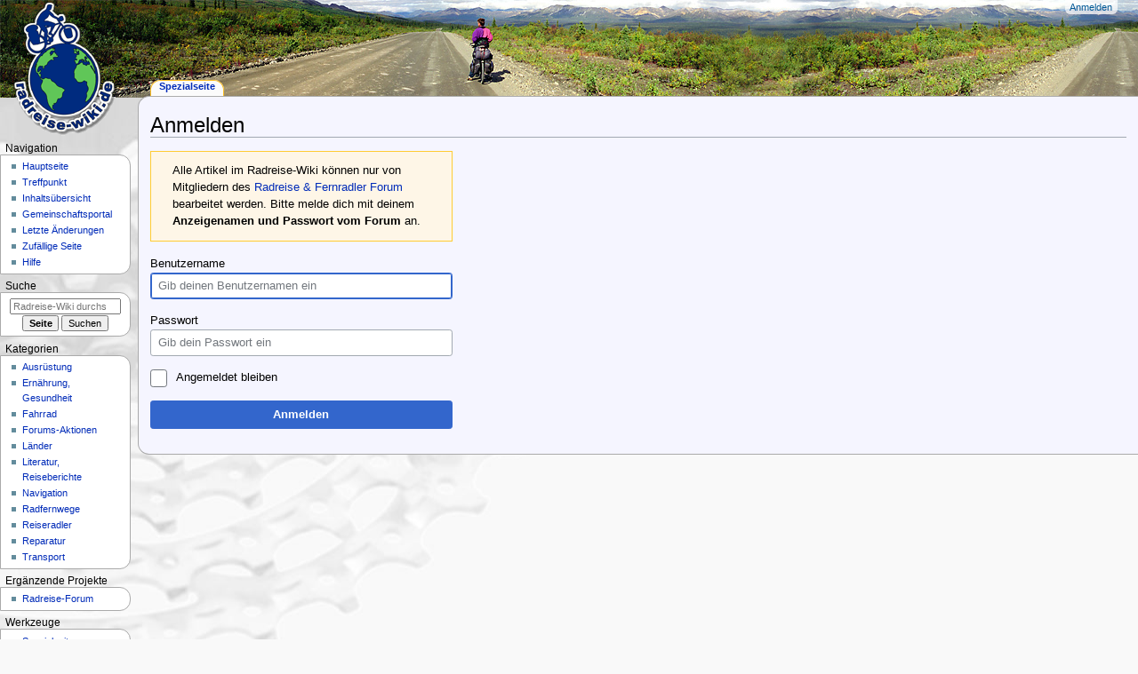

--- FILE ---
content_type: text/html; charset=UTF-8
request_url: https://radreise-wiki.de/index.php?title=Spezial:Anmelden&returnto=Berlin+-+Halle&returntoquery=printable%3Dyes
body_size: 4252
content:

<!DOCTYPE html>
<html class="client-nojs" lang="de" dir="ltr">
<head>
<meta charset="UTF-8"/>
<title>Anmelden – Radreise-Wiki</title>
<script>document.documentElement.className="client-js";RLCONF={"wgBreakFrames":!0,"wgSeparatorTransformTable":[",\t.",".\t,"],"wgDigitTransformTable":["",""],"wgDefaultDateFormat":"dmy","wgMonthNames":["","Januar","Februar","März","April","Mai","Juni","Juli","August","September","Oktober","November","Dezember"],"wgRequestId":"aWw3GFc798NK3uFASup4TwADEww","wgCSPNonce":!1,"wgCanonicalNamespace":"Special","wgCanonicalSpecialPageName":"Userlogin","wgNamespaceNumber":-1,"wgPageName":"Spezial:Anmelden","wgTitle":"Anmelden","wgCurRevisionId":0,"wgRevisionId":0,"wgArticleId":0,"wgIsArticle":!1,"wgIsRedirect":!1,"wgAction":"view","wgUserName":null,"wgUserGroups":["*"],"wgCategories":[],"wgPageContentLanguage":"de","wgPageContentModel":"wikitext","wgRelevantPageName":"Spezial:Anmelden","wgRelevantArticleId":0,"wgIsProbablyEditable":!1,"wgRelevantPageIsProbablyEditable":!1};RLSTATE={"site.styles":"ready","noscript":"ready","user.options":"loading","mediawiki.ui.input":"ready",
"mediawiki.ui.radio":"ready","mediawiki.ui.checkbox":"ready","mediawiki.ui":"ready","mediawiki.ui.button":"ready","mediawiki.special.userlogin.common.styles":"ready","mediawiki.special.userlogin.login.styles":"ready","mediawiki.htmlform.styles":"ready","skins.radreise.styles":"ready"};RLPAGEMODULES=["mediawiki.htmlform","mediawiki.page.ready","skins.radreise.scripts"];</script>
<script>(RLQ=window.RLQ||[]).push(function(){mw.loader.implement("user.options@1hzgi",function($,jQuery,require,module){/*@nomin*/mw.user.tokens.set({"patrolToken":"+\\","watchToken":"+\\","csrfToken":"+\\"});mw.user.options.set({"variant":"de"});
});});</script>
<link rel="stylesheet" href="/load.php?lang=de&amp;modules=mediawiki.htmlform.styles%7Cmediawiki.special.userlogin.common.styles%7Cmediawiki.special.userlogin.login.styles%7Cmediawiki.ui%7Cmediawiki.ui.button%2Ccheckbox%2Cinput%2Cradio%7Cskins.radreise.styles&amp;only=styles&amp;skin=radreise"/>
<script async="" src="/load.php?lang=de&amp;modules=startup&amp;only=scripts&amp;raw=1&amp;safemode=1&amp;skin=radreise"></script>
<meta name="ResourceLoaderDynamicStyles" content=""/>
<link rel="stylesheet" href="/load.php?lang=de&amp;modules=site.styles&amp;only=styles&amp;skin=radreise"/>
<meta name="generator" content="MediaWiki 1.37.1"/>
<meta name="robots" content="noindex,nofollow"/>
<meta name="format-detection" content="telephone=no"/>
<meta name="viewport" content="width=device-width, initial-scale=1.0, user-scalable=yes, minimum-scale=0.25, maximum-scale=5.0"/>
<link rel="apple-touch-icon" href="/apple-touch-icon-144x144.png"/>
<link rel="shortcut icon" href="/favicon.ico"/>
<link rel="search" type="application/opensearchdescription+xml" href="/opensearch_desc.php" title="Radreise-Wiki (de)"/>
<link rel="EditURI" type="application/rsd+xml" href="//radreise-wiki.de/api.php?action=rsd"/>
<link rel="alternate" type="application/atom+xml" title="Atom-Feed für „Radreise-Wiki“" href="/index.php?title=Spezial:Letzte_%C3%84nderungen&amp;feed=atom"/>
</head>
<body class="mediawiki ltr sitedir-ltr mw-hide-empty-elt ns--1 ns-special mw-special-Userlogin page-Spezial_Anmelden rootpage-Spezial_Anmelden skin-radreise action-view skin--responsive radreise-capitalize-all-nouns"><div id="globalWrapper">
	<div id="column-content">
		<div id="content" class="mw-body" role="main">
			<a id="top"></a>
			<div id="siteNotice"></div>
			<div class="mw-indicators">
			</div>
			<h1 id="firstHeading" class="firstHeading"
				>Anmelden</h1>
			<div id="bodyContent" class="radreise-body">
				<div id="siteSub">Aus Radreise-Wiki</div>
				<div id="contentSub" ></div>
				
				<div id="jump-to-nav"></div><a href="#column-one" class="mw-jump-link"></a><a href="#searchInput" class="mw-jump-link"></a>
				<!-- start content -->
				<div id="mw-content-text" class="mw-body-content"><div class="mw-ui-container"><div id="userloginprompt"></div><div id="userloginForm"><form class="mw-htmlform mw-ui-vform mw-ui-container" action="/index.php?title=Spezial:Anmelden&amp;returnto=Berlin+-+Halle&amp;returntoquery=printable%3Dyes" method="post" name="userlogin"><div>
<div class="mw-htmlform-field-HTMLInfoField warningbox mw-form-related-auth-ubbthreads mw-ui-vform-field"><div class="mw-input mw-htmlform-nolabel">Alle Artikel im Radreise-Wiki k&#246;nnen nur von Mitgliedern des <a target="1" rel="nofollow" class="external text" href="https://radreise-forum.de">Radreise &amp; Fernradler Forum</a> bearbeitet werden. Bitte melde dich mit deinem <b>Anzeigenamen und Passwort vom Forum</b> an.
</div></div><div class="mw-htmlform-field-HTMLTextField loginText mw-ui-vform-field"><label for="wpName1">Benutzername</label><div class="mw-input"><input id="wpName1" name="wpName" size="20" class="loginText mw-ui-input" placeholder="Gib deinen Benutzernamen ein" tabindex="1" required="" autofocus="" autocomplete="username"/>
</div></div><div class="mw-htmlform-field-HTMLTextField loginPassword mw-ui-vform-field"><label for="wpPassword1">Passwort</label><div class="mw-input"><input id="wpPassword1" name="wpPassword" size="20" class="loginPassword mw-ui-input" placeholder="Gib dein Passwort ein" tabindex="2" required="" autocomplete="current-password" type="password"/>
</div></div><div class="mw-htmlform-field-HTMLCheckField mw-userlogin-rememberme mw-ui-vform-field"><div class="mw-input mw-htmlform-nolabel"><div class="mw-ui-checkbox"><input name="wpRemember" type="checkbox" value="1" id="wpRemember" tabindex="3" class="mw-userlogin-rememberme" /> <label for="wpRemember">Angemeldet bleiben</label></div>
</div></div><div class="mw-htmlform-field-HTMLSubmitField mw-ui-vform-field"><div class="mw-input mw-htmlform-nolabel"><button class="mw-htmlform-submit mw-ui-button mw-ui-primary mw-ui-progressive" id="wpLoginAttempt" type="submit" name="wploginattempt" value="Anmelden" tabindex="4">Anmelden</button>
</div></div>
</div><input id="wpEditToken" type="hidden" value="+\" name="wpEditToken"/>
<input type="hidden" value="Spezial:Anmelden" name="title"/>
<input name="authAction" type="hidden" value="login"/>
<input name="force" type="hidden"/>
<input name="wpLoginToken" type="hidden" value="f83394ff592fada9eff542bd181e3536696c3718+\"/>
</form></div></div>
<div class="printfooter">Abgerufen von „<a dir="ltr" href="http://radreise-wiki.de/Spezial:Anmelden">http://radreise-wiki.de/Spezial:Anmelden</a>“</div></div>
				<div id="catlinks" class="catlinks catlinks-allhidden" data-mw="interface"></div>
				<!-- end content -->
				<div class="visualClear"></div>
			</div>
		</div>
		<div class="visualClear"></div>
	</div>
	<div id="column-one" >
		<h2>Navigationsmenü</h2>
		<div role="navigation" class="portlet" id="p-cactions" aria-labelledby="p-cactions-label">
			<h3 id="p-cactions-label" ></h3>
			<div class="pBody">
				<ul >
				<li id="ca-nstab-special" class="selected mw-list-item"><a href="/index.php?title=Spezial:Anmelden&amp;returnto=Berlin+-+Halle&amp;returntoquery=printable%3Dyes" title="Dies ist eine Spezialseite und kann nicht bearbeitet werden.">Spezialseite</a></li>
				
				</ul>
			</div>
		</div>
		<div role="navigation" class="portlet mw-portlet mw-portlet-cactions-mobile"
	id="p-cactions-mobile" aria-labelledby="p-cactions-mobile-label">
	<h3 id="p-cactions-mobile-label" >Seitenaktionen</h3>
	<div class="pBody">
		<ul ><li id="special-mobile" class="selected mw-list-item"><a href="/index.php?title=Spezial:Anmelden&amp;returnto=Berlin+-+Halle&amp;returntoquery=printable%3Dyes" title="Spezialseite">Spezialseite</a></li><li id="ca-tools" class="mw-list-item"><a href="#p-tb" title="Werkzeuge">Werkzeuge</a></li></ul>
		
	</div>
</div>

		<div role="navigation" class="portlet" id="p-personal" aria-labelledby="p-personal-label">
			<h3 id="p-personal-label" >Meine Werkzeuge</h3>
			<div class="pBody">
				<ul >
				<li id="pt-login" class="mw-list-item active"><a href="/index.php?title=Spezial:Anmelden&amp;returnto=Berlin+-+Halle&amp;returntoquery=printable%3Dyes" title="Sich anzumelden wird gerne gesehen, ist jedoch nicht zwingend erforderlich. [o]" accesskey="o">Anmelden</a></li>
				</ul>
			</div>
		</div>
		<div class="portlet" id="p-logo" role="banner">
			<a href="/Hauptseite" class="mw-wiki-logo"></a>
		</div>
		<div id="sidebar">
		<div role="navigation" class="portlet mw-portlet mw-portlet-navigation"
	id="p-navigation" aria-labelledby="p-navigation-label">
	<h3 id="p-navigation-label" >Navigation</h3>
	<div class="pBody">
		<ul ><li id="n-mainpage" class="mw-list-item"><a href="/Hauptseite" title="Hauptseite anzeigen [z]" accesskey="z">Hauptseite</a></li><li id="n-Treffpunkt" class="mw-list-item"><a href="/Radreise-Wiki:Treffpunkt">Treffpunkt</a></li><li id="n-Inhaltsübersicht" class="mw-list-item"><a href="/Radreise-Wiki:Inhalts%C3%BCbersicht">Inhaltsübersicht</a></li><li id="n-portal" class="mw-list-item"><a href="/Radreise-Wiki:Gemeinschaftsportal" title="Über das Projekt, was du tun kannst, wo was zu finden ist">Gemeinschafts­portal</a></li><li id="n-recentchanges" class="mw-list-item"><a href="/Spezial:Letzte_%C3%84nderungen" title="Liste der letzten Änderungen in diesem Wiki [r]" accesskey="r">Letzte Änderungen</a></li><li id="n-randompage" class="mw-list-item"><a href="/Spezial:Zuf%C3%A4llige_Seite" title="Zufällige Seite aufrufen [x]" accesskey="x">Zufällige Seite</a></li><li id="n-help" class="mw-list-item"><a href="https://www.mediawiki.org/wiki/Special:MyLanguage/Help:Contents" target="1" title="Hilfeseite anzeigen">Hilfe</a></li></ul>
		
	</div>
</div>

		<div role="search" class="portlet" id="p-search">
			<h3 id="p-search-label" dir="ltr" lang="en-GB"><label for="searchInput">Suche</label></h3>
			<div class="pBody" id="searchBody">
				<form action="/index.php" id="searchform"><input type="hidden" value="Spezial:Suche" name="title"><input type="search" name="search" placeholder="Radreise-Wiki durchsuchen" autocapitalize="sentences" title="Radreise-Wiki durchsuchen [f]" accesskey="f" id="searchInput"/><input type="submit" name="go" value="Seite" title="Gehe direkt zu der Seite mit genau diesem Namen, falls sie vorhanden ist." id="searchButton" class="searchButton"/> <input type="submit" name="fulltext" value="Suchen" title="Suche nach Seiten, die diesen Text enthalten" id="mw-searchButton" class="searchButton mw-fallbackSearchButton"/></form>
			</div>
		</div>
		<div role="navigation" class="portlet mw-portlet mw-portlet-Kategorien"
	id="p-Kategorien" aria-labelledby="p-Kategorien-label">
	<h3 id="p-Kategorien-label" >Kategorien</h3>
	<div class="pBody">
		<ul ><li id="n-Ausrüstung" class="mw-list-item"><a href="/Kategorie:Ausr%C3%BCstung">Ausrüstung</a></li><li id="n-Ernährung,-Gesundheit" class="mw-list-item"><a href="/Kategorie:Ern%C3%A4hrung_und_Gesundheit">Ernährung, Gesundheit</a></li><li id="n-Fahrrad" class="mw-list-item"><a href="/Kategorie:Fahrrad">Fahrrad</a></li><li id="n-Forums-Aktionen" class="mw-list-item"><a href="/Kategorie:Radreise-Forum">Forums-Aktionen</a></li><li id="n-Länder" class="mw-list-item"><a href="/L%C3%A4nderinfos">Länder</a></li><li id="n-Literatur,-Reiseberichte" class="mw-list-item"><a href="/Kategorie:Literatur,_Reiseberichte">Literatur, Reiseberichte</a></li><li id="n-Navigation" class="mw-list-item"><a href="/Kategorie:Navigation">Navigation</a></li><li id="n-Radfernwege" class="mw-list-item"><a href="/Radfernweg">Radfernwege</a></li><li id="n-Reiseradler" class="mw-list-item"><a href="/Kategorie:Reiseradler">Reiseradler</a></li><li id="n-Reparatur" class="mw-list-item"><a href="/Kategorie:Reparatur">Reparatur</a></li><li id="n-Transport" class="mw-list-item"><a href="/Kategorie:Transport">Transport</a></li></ul>
		
	</div>
</div>
<div role="navigation" class="portlet mw-portlet mw-portlet-Ergänzende_Projekte"
	id="p-Ergänzende_Projekte" aria-labelledby="p-Ergänzende_Projekte-label">
	<h3 id="p-Ergänzende_Projekte-label" >Ergänzende Projekte</h3>
	<div class="pBody">
		<ul ><li id="n-Radreise-Forum" class="mw-list-item"><a href="http://radreise-forum.de" rel="nofollow" target="1">Radreise-Forum</a></li></ul>
		
	</div>
</div>
<div role="navigation" class="portlet mw-portlet mw-portlet-tb"
	id="p-tb" aria-labelledby="p-tb-label">
	<h3 id="p-tb-label" >Werkzeuge</h3>
	<div class="pBody">
		<ul ><li id="t-specialpages" class="mw-list-item"><a href="/Spezial:Spezialseiten" title="Liste aller Spezialseiten [q]" accesskey="q">Spezialseiten</a></li><li id="t-print" class="mw-list-item"><a href="javascript:print();" rel="alternate" title="Druckansicht dieser Seite [p]" accesskey="p">Druckversion</a></li></ul>
		
	</div>
</div>

		
		</div>
		<a href="#sidebar" title=""
			class="menu-toggle" id="sidebar-toggle"></a>
		<a href="#p-personal" title=""
			class="menu-toggle" id="p-personal-toggle"></a>
		<a href="#globalWrapper" title=""
			class="menu-toggle" id="globalWrapper-toggle"></a>
	</div>
	<!-- end of the left (by default at least) column -->
	<div class="visualClear"></div>
	<div id="footer" class="mw-footer" role="contentinfo"
		>
		<div id="f-poweredbyico" class="footer-icons">
			<a href="https://www.mediawiki.org/" target="1"><img src="/resources/assets/poweredby_mediawiki_88x31.png" alt="Powered by MediaWiki" srcset="/resources/assets/poweredby_mediawiki_132x47.png 1.5x, /resources/assets/poweredby_mediawiki_176x62.png 2x" width="88" height="31" loading="lazy"/></a><a href="http://www.bikefreaks.de/" target="1"><img src="/resources/assets/poweredby_bikefreaks.png" alt="bikefreaks" width="88" height="31" loading="lazy"/></a>
		</div>
		<ul id="f-list">
			
			<li id="privacy"><a href="/Radreise-Wiki:Datenschutz" title="Radreise-Wiki:Datenschutz">Datenschutz</a></li><li id="about"><a href="/Radreise-Wiki:%C3%9Cber_Radreise-Wiki" title="Radreise-Wiki:Über Radreise-Wiki">Über Radreise-Wiki</a></li><li id="disclaimer"><a href="/Radreise-Wiki:Impressum" title="Radreise-Wiki:Impressum">Haftungsausschluss</a></li>
		</ul>
	</div>
</div>

<script>(RLQ=window.RLQ||[]).push(function(){mw.log.warn("This page is using the deprecated ResourceLoader module \"mediawiki.ui\".\nPlease use OOUI instead.");mw.config.set({"wgBackendResponseTime":119});});</script>
</body></html>